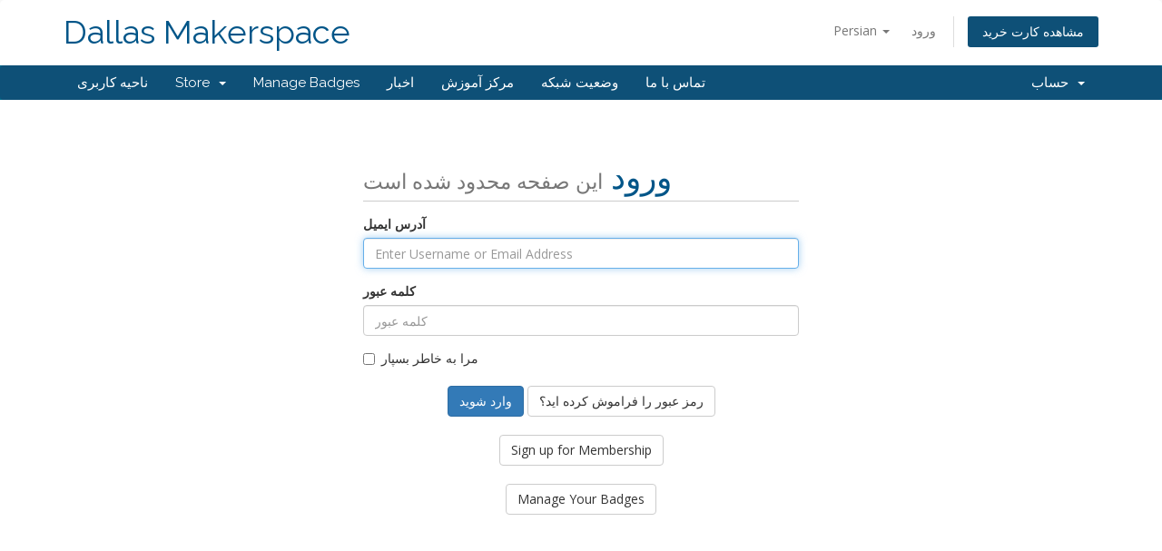

--- FILE ---
content_type: text/html; charset=utf-8
request_url: https://accounts.dallasmakerspace.org/accounts/index.php?rp=%2Flogin&language=farsi
body_size: 3991
content:
<!DOCTYPE html>
<html lang="en">
<head>
    <meta charset="utf-8" />
    <meta http-equiv="X-UA-Compatible" content="IE=edge">
    <meta name="viewport" content="width=device-width, initial-scale=1">
    <title>ورود - Dallas Makerspace</title>

    <!-- Styling -->
<link href="//fonts.googleapis.com/css?family=Open+Sans:300,400,600|Raleway:400,700" rel="stylesheet">
<link href="/accounts/templates/six/css/all.min.css?v=8c2482" rel="stylesheet">
<link href="/accounts/assets/css/fontawesome-all.min.css" rel="stylesheet">
<link href="/accounts/templates/six/css/custom.css" rel="stylesheet">

<!-- HTML5 Shim and Respond.js IE8 support of HTML5 elements and media queries -->
<!-- WARNING: Respond.js doesn't work if you view the page via file:// -->
<!--[if lt IE 9]>
  <script src="https://oss.maxcdn.com/libs/html5shiv/3.7.0/html5shiv.js"></script>
  <script src="https://oss.maxcdn.com/libs/respond.js/1.4.2/respond.min.js"></script>
<![endif]-->

<script type="text/javascript">
    var csrfToken = 'ced10b7923a165cbaf0517089ff17d6154d8fe82',
        markdownGuide = 'Markdown Guide',
        locale = 'en',
        saved = 'ذخیره شد',
        saving = 'ذخیره اتوماتیک',
        whmcsBaseUrl = "/accounts",
        requiredText = 'ضروری',
        recaptchaSiteKey = "6LdnAdgUAAAAANPza6yKCyAIza4uocx1JNmtUeb4";
</script>
<script src="/accounts/templates/six/js/scripts.min.js?v=8c2482"></script>


    


</head>
<body data-phone-cc-input="0">



<section id="header">
    <div class="container">
        <ul class="top-nav">
                            <li>
                    <a href="#" class="choose-language" data-toggle="popover" id="languageChooser">
                        Persian
                        <b class="caret"></b>
                    </a>
                    <div id="languageChooserContent" class="hidden">
                        <ul>
                                                            <li>
                                    <a href="/accounts/index.php?rp=%2Flogin&amp;language=arabic">العربية</a>
                                </li>
                                                            <li>
                                    <a href="/accounts/index.php?rp=%2Flogin&amp;language=azerbaijani">Azerbaijani</a>
                                </li>
                                                            <li>
                                    <a href="/accounts/index.php?rp=%2Flogin&amp;language=catalan">Català</a>
                                </li>
                                                            <li>
                                    <a href="/accounts/index.php?rp=%2Flogin&amp;language=chinese">中文</a>
                                </li>
                                                            <li>
                                    <a href="/accounts/index.php?rp=%2Flogin&amp;language=croatian">Hrvatski</a>
                                </li>
                                                            <li>
                                    <a href="/accounts/index.php?rp=%2Flogin&amp;language=czech">Čeština</a>
                                </li>
                                                            <li>
                                    <a href="/accounts/index.php?rp=%2Flogin&amp;language=danish">Dansk</a>
                                </li>
                                                            <li>
                                    <a href="/accounts/index.php?rp=%2Flogin&amp;language=dutch">Nederlands</a>
                                </li>
                                                            <li>
                                    <a href="/accounts/index.php?rp=%2Flogin&amp;language=english">English</a>
                                </li>
                                                            <li>
                                    <a href="/accounts/index.php?rp=%2Flogin&amp;language=estonian">Estonian</a>
                                </li>
                                                            <li>
                                    <a href="/accounts/index.php?rp=%2Flogin&amp;language=farsi">Persian</a>
                                </li>
                                                            <li>
                                    <a href="/accounts/index.php?rp=%2Flogin&amp;language=french">Français</a>
                                </li>
                                                            <li>
                                    <a href="/accounts/index.php?rp=%2Flogin&amp;language=german">Deutsch</a>
                                </li>
                                                            <li>
                                    <a href="/accounts/index.php?rp=%2Flogin&amp;language=hebrew">עברית</a>
                                </li>
                                                            <li>
                                    <a href="/accounts/index.php?rp=%2Flogin&amp;language=hungarian">Magyar</a>
                                </li>
                                                            <li>
                                    <a href="/accounts/index.php?rp=%2Flogin&amp;language=italian">Italiano</a>
                                </li>
                                                            <li>
                                    <a href="/accounts/index.php?rp=%2Flogin&amp;language=macedonian">Macedonian</a>
                                </li>
                                                            <li>
                                    <a href="/accounts/index.php?rp=%2Flogin&amp;language=norwegian">Norwegian</a>
                                </li>
                                                            <li>
                                    <a href="/accounts/index.php?rp=%2Flogin&amp;language=portuguese-br">Português</a>
                                </li>
                                                            <li>
                                    <a href="/accounts/index.php?rp=%2Flogin&amp;language=portuguese-pt">Português</a>
                                </li>
                                                            <li>
                                    <a href="/accounts/index.php?rp=%2Flogin&amp;language=romanian">Română</a>
                                </li>
                                                            <li>
                                    <a href="/accounts/index.php?rp=%2Flogin&amp;language=russian">Русский</a>
                                </li>
                                                            <li>
                                    <a href="/accounts/index.php?rp=%2Flogin&amp;language=spanish">Español</a>
                                </li>
                                                            <li>
                                    <a href="/accounts/index.php?rp=%2Flogin&amp;language=swedish">Svenska</a>
                                </li>
                                                            <li>
                                    <a href="/accounts/index.php?rp=%2Flogin&amp;language=turkish">Türkçe</a>
                                </li>
                                                            <li>
                                    <a href="/accounts/index.php?rp=%2Flogin&amp;language=ukranian">Українська</a>
                                </li>
                                                    </ul>
                    </div>
                </li>
                                        <li>
                    <a href="/accounts/clientarea.php">ورود</a>
                </li>
                                <li class="primary-action">
                    <a href="/accounts/cart.php?a=view" class="btn">
                        مشاهده کارت خرید
                    </a>
                </li>
                                </ul>

                    <a href="/accounts/index.php" class="logo logo-text">Dallas Makerspace</a>
        
    </div>
</section>

<section id="main-menu">

    <nav id="nav" class="navbar navbar-default navbar-main" role="navigation">
        <div class="container">
            <!-- Brand and toggle get grouped for better mobile display -->
            <div class="navbar-header">
                <button type="button" class="navbar-toggle" data-toggle="collapse" data-target="#primary-nav">
                    <span class="sr-only">Toggle navigation</span>
                    <span class="icon-bar"></span>
                    <span class="icon-bar"></span>
                    <span class="icon-bar"></span>
                </button>
            </div>

            <!-- Collect the nav links, forms, and other content for toggling -->
            <div class="collapse navbar-collapse" id="primary-nav">

                <ul class="nav navbar-nav">

                        <li menuItemName="Home" class="" id="Primary_Navbar-Home">
        <a href="/accounts/index.php">
                        ناحیه کاربری
                                </a>
            </li>
    <li menuItemName="Store" class="dropdown" id="Primary_Navbar-Store">
        <a class="dropdown-toggle" data-toggle="dropdown" href="#">
                        Store
                        &nbsp;<b class="caret"></b>        </a>
                    <ul class="dropdown-menu">
                            <li menuItemName="Browse Products Services" id="Primary_Navbar-Store-Browse_Products_Services">
                    <a href="/accounts/index.php?rp=/store">
                                                Browse All
                                            </a>
                </li>
                            <li menuItemName="Shop Divider 1" class="nav-divider" id="Primary_Navbar-Store-Shop_Divider_1">
                    <a href="">
                                                -----
                                            </a>
                </li>
                            <li menuItemName="Membership Pricing" id="Primary_Navbar-Store-Membership_Pricing">
                    <a href="/accounts/index.php?rp=/store/membership-pricing">
                                                Membership Pricing
                                            </a>
                </li>
                        </ul>
            </li>
    <li menuItemName="Announcements" class="" id="Primary_Navbar-Announcements">
        <a href="/accounts/index.php?rp=/announcements">
                        اخبار
                                </a>
            </li>
    <li menuItemName="Knowledgebase" class="" id="Primary_Navbar-Knowledgebase">
        <a href="/accounts/index.php?rp=/knowledgebase">
                        مرکز آموزش
                                </a>
            </li>
    <li menuItemName="Network Status" class="" id="Primary_Navbar-Network_Status">
        <a href="/accounts/serverstatus.php">
                        وضعیت شبکه
                                </a>
            </li>
    <li menuItemName="Contact Us" class="" id="Primary_Navbar-Contact_Us">
        <a href="/accounts/contact.php">
                        تماس با ما
                                </a>
            </li>

                </ul>

                <ul class="nav navbar-nav navbar-right">

                        <li menuItemName="Account" class="dropdown" id="Secondary_Navbar-Account">
        <a class="dropdown-toggle" data-toggle="dropdown" href="#">
                        حساب
                        &nbsp;<b class="caret"></b>        </a>
                    <ul class="dropdown-menu">
                            <li menuItemName="Login" id="Secondary_Navbar-Account-Login">
                    <a href="/accounts/clientarea.php">
                                                ورود
                                            </a>
                </li>
                            <li menuItemName="Divider" class="nav-divider" id="Secondary_Navbar-Account-Divider">
                    <a href="">
                                                -----
                                            </a>
                </li>
                            <li menuItemName="Forgot Password?" id="Secondary_Navbar-Account-Forgot_Password?">
                    <a href="/accounts/index.php?rp=/password/reset">
                                                رمز عبور را فراموش کرده اید؟
                                            </a>
                </li>
                        </ul>
            </li>

                </ul>

            </div><!-- /.navbar-collapse -->
        </div>
    </nav>

</section>



<section id="main-body">
    <div class="container">
        <div class="row">

                <!-- Container for main page display content -->
        <div class="col-xs-12 main-content">
            

<div class="logincontainer">

    <div class="header-lined">
    <h1>ورود <small>این صفحه محدود شده است</small></h1>
    </div>

    
    <div class="providerLinkingFeedback"></div>

    <div class="row">
        <div class="col-sm-12">

            <form method="post" action="/accounts/index.php?rp=/login" class="login-form" role="form">
<input type="hidden" name="token" value="ced10b7923a165cbaf0517089ff17d6154d8fe82" />
                <div class="form-group">
                    <label for="inputEmail">آدرس ایمیل</label>
                    <input type="email" name="username" class="form-control" id="inputEmail" placeholder="ایمیل را وارد کنید" autofocus>
                </div>

                <div class="form-group">
                    <label for="inputPassword">کلمه عبور</label>
                    <input type="password" name="password" class="form-control" id="inputPassword" placeholder="کلمه عبور" autocomplete="off" >
                </div>

                <div class="checkbox">
                    <label>
                        <input type="checkbox" name="rememberme" /> مرا به خاطر بسپار
                    </label>
                </div>
                                    <div class="text-center margin-bottom">
                                            </div>
                                <div align="center">
                    <input id="login" type="submit" class="btn btn-primary" value="وارد شوید" /> <a href="/accounts/index.php?rp=/password/reset" class="btn btn-default">رمز عبور را فراموش کرده اید؟</a>
                </div>
            </form>

        </div>
        <div class="col-sm-5 hidden">
                    </div>
    </div>
</div>


                </div><!-- /.main-content -->
                            <div class="clearfix"></div>
        </div>
    </div>
</section>

<section id="footer">
    <div class="container">
        <a href="#" class="back-to-top"><i class="fas fa-chevron-up"></i></a>
        <p>Copyright &copy; 2026 Dallas Makerspace. All Rights Reserved.</p>
    </div>
</section>

<div id="fullpage-overlay" class="hidden">
    <div class="outer-wrapper">
        <div class="inner-wrapper">
            <img src="/accounts/assets/img/overlay-spinner.svg">
            <br>
            <span class="msg"></span>
        </div>
    </div>
</div>

<div class="modal system-modal fade" id="modalAjax" tabindex="-1" role="dialog" aria-hidden="true">
    <div class="modal-dialog">
        <div class="modal-content panel-primary">
            <div class="modal-header panel-heading">
                <button type="button" class="close" data-dismiss="modal">
                    <span aria-hidden="true">&times;</span>
                    <span class="sr-only">Close</span>
                </button>
                <h4 class="modal-title"></h4>
            </div>
            <div class="modal-body panel-body">
                بارگذاری ... 
            </div>
            <div class="modal-footer panel-footer">
                <div class="pull-left loader">
                    <i class="fas fa-circle-notch fa-spin"></i>
                    بارگذاری ... 
                </div>
                <button type="button" class="btn btn-default" data-dismiss="modal">
                    Close
                </button>
                <button type="button" class="btn btn-primary modal-submit">
                    Submit
                </button>
            </div>
        </div>
    </div>
</div>

<form action="#" id="frmGeneratePassword" class="form-horizontal">
    <div class="modal fade" id="modalGeneratePassword">
        <div class="modal-dialog">
            <div class="modal-content panel-primary">
                <div class="modal-header panel-heading">
                    <button type="button" class="close" data-dismiss="modal" aria-label="Close"><span aria-hidden="true">&times;</span></button>
                    <h4 class="modal-title">
                        Generate Password
                    </h4>
                </div>
                <div class="modal-body">
                    <div class="alert alert-danger hidden" id="generatePwLengthError">
                        Please enter a number between 8 and 64 for the password length
                    </div>
                    <div class="form-group">
                        <label for="generatePwLength" class="col-sm-4 control-label">Password Length</label>
                        <div class="col-sm-8">
                            <input type="number" min="8" max="64" value="12" step="1" class="form-control input-inline input-inline-100" id="inputGeneratePasswordLength">
                        </div>
                    </div>
                    <div class="form-group">
                        <label for="generatePwOutput" class="col-sm-4 control-label">Generated Password</label>
                        <div class="col-sm-8">
                            <input type="text" class="form-control" id="inputGeneratePasswordOutput">
                        </div>
                    </div>
                    <div class="row">
                        <div class="col-sm-8 col-sm-offset-4">
                            <button type="submit" class="btn btn-default btn-sm">
                                <i class="fas fa-plus fa-fw"></i>
                                Generate new password
                            </button>
                            <button type="button" class="btn btn-default btn-sm copy-to-clipboard" data-clipboard-target="#inputGeneratePasswordOutput">
                                <img src="/accounts/assets/img/clippy.svg" alt="Copy to clipboard" width="15">
                                Copy
                            </button>
                        </div>
                    </div>
                </div>
                <div class="modal-footer">
                    <button type="button" class="btn btn-default" data-dismiss="modal">
                        Close
                    </button>
                    <button type="button" class="btn btn-primary" id="btnGeneratePasswordInsert" data-clipboard-target="#inputGeneratePasswordOutput">
                        Copy to clipboard and Insert
                    </button>
                </div>
            </div>
        </div>
    </div>
</form>

<script type="text/javascript">
$(document).ready(function(){
    $('[name="username"]').each(function(){
        $(this).prop({type: "text", placeholder: "Enter Username or Email Address"});
    });
    $('[name="loginemail"]').each(function(){
        $(this).prop({type: "text", placeholder: "Enter Username or Email Address"});
    });
    
});
</script>

<script src="/accounts/assets/js/dms_custom.js"></script>
</body>
</html>


--- FILE ---
content_type: application/javascript
request_url: https://accounts.dallasmakerspace.org/accounts/assets/js/dms_custom.js
body_size: 790
content:
$(document).ready(function(){
    // Add new buttons to default login page
    $('#login').parent().append('<br/><br/><a href="https://accounts.dallasmakerspace.org/accounts/index.php?rp=/store/membership-pricing" class="btn btn-default">Sign up for Membership</a>');
    $('#login').parent().append('<br/><br/><a href="https://accounts.dallasmakerspace.org/makermanager" class="btn btn-default">Manage Your Badges</a>');

    // Set default state for signup
    if($('#stateselect').val() == ""){
        $('#stateselect').val('Texas');
    }

    // Add a new nav item that goes to maker manager
    $('<li menuitemname="Badges" class="" id="Primary_Navbar-Badges"><a href="/makermanager">Manage Badges</a></li>').insertAfter($('#Primary_Navbar-Store'));


    // Fix the text for the username hint. For some reason whmcs keeps resetting the custom field text
    $('#customfield2').parent().children('.field-help-text').text('Used for all other logins. Only lower-case letters, numbers, and underscore. 8-12 characters');

    // Show error in username BEFORE they submit
    var $regexname=/^([a-z_0-9]{8,12})$/;
    $('#customfield2').on('keypress keydown keyup',function(){
             if (!$(this).val().match($regexname)) {
              // there is a mismatch, hence highlight the error message
                 $(this).css({"border":"2px solid red"});
                 $(this).parent().children('.field-help-text').css({"color":"red","font-weight":"bold"});
             }
           else{
                // else, do not display message
               $(this).css({"border":"1px solid black"});
               $(this).parent().children('.field-help-text').css({"color":"black","font-weight":"normal"});
           }
    });
});
